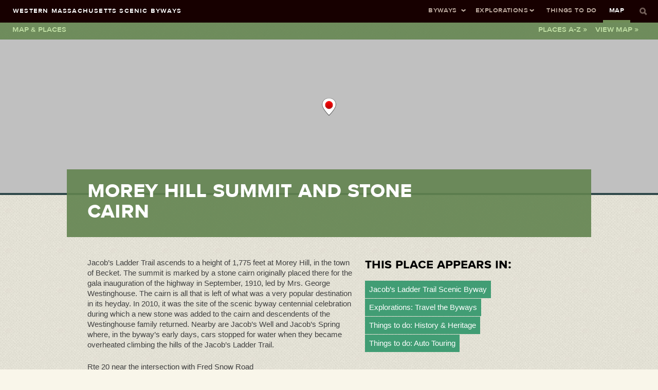

--- FILE ---
content_type: text/html; charset=UTF-8
request_url: https://www.bywayswestmass.com/map-markers/morey-hill-summit-and-stone-cairn/
body_size: 5337
content:
<!DOCTYPE html>
<html lang="en-US">
<head>
<meta charset="UTF-8" />
<meta name="viewport" content="width=device-width" />

<title>Morey Hill Summit and Stone Cairn | Western Massachusetts Scenic Byways</title>

<link rel="profile" href="http://gmpg.org/xfn/11" />
<link rel="pingback" href="https://www.bywayswestmass.com/xmlrpc.php" />
<!--[if lt IE 9]>
<script src="https://www.bywayswestmass.com/wp-content/themes/byways/js/html5.js" type="text/javascript"></script>
<![endif]-->

<script>
  (function(i,s,o,g,r,a,m){i['GoogleAnalyticsObject']=r;i[r]=i[r]||function(){
  (i[r].q=i[r].q||[]).push(arguments)},i[r].l=1*new Date();a=s.createElement(o),
  m=s.getElementsByTagName(o)[0];a.async=1;a.src=g;m.parentNode.insertBefore(a,m)
  })(window,document,'script','//www.google-analytics.com/analytics.js','ga');
  ga('create', 'UA-41387225-1', 'bywayswestmass.com');
  ga('send', 'pageview');
</script>

<link rel='dns-prefetch' href='//s0.wp.com' />
<link rel='dns-prefetch' href='//secure.gravatar.com' />
<link rel='dns-prefetch' href='//s.w.org' />
<link rel="alternate" type="application/rss+xml" title="Western Massachusetts Scenic Byways &raquo; Feed" href="https://www.bywayswestmass.com/feed/" />
<link rel="alternate" type="application/rss+xml" title="Western Massachusetts Scenic Byways &raquo; Comments Feed" href="https://www.bywayswestmass.com/comments/feed/" />
		<script type="text/javascript">
			window._wpemojiSettings = {"baseUrl":"https:\/\/s.w.org\/images\/core\/emoji\/11\/72x72\/","ext":".png","svgUrl":"https:\/\/s.w.org\/images\/core\/emoji\/11\/svg\/","svgExt":".svg","source":{"concatemoji":"https:\/\/www.bywayswestmass.com\/wp-includes\/js\/wp-emoji-release.min.js?ver=4.9.26"}};
			!function(e,a,t){var n,r,o,i=a.createElement("canvas"),p=i.getContext&&i.getContext("2d");function s(e,t){var a=String.fromCharCode;p.clearRect(0,0,i.width,i.height),p.fillText(a.apply(this,e),0,0);e=i.toDataURL();return p.clearRect(0,0,i.width,i.height),p.fillText(a.apply(this,t),0,0),e===i.toDataURL()}function c(e){var t=a.createElement("script");t.src=e,t.defer=t.type="text/javascript",a.getElementsByTagName("head")[0].appendChild(t)}for(o=Array("flag","emoji"),t.supports={everything:!0,everythingExceptFlag:!0},r=0;r<o.length;r++)t.supports[o[r]]=function(e){if(!p||!p.fillText)return!1;switch(p.textBaseline="top",p.font="600 32px Arial",e){case"flag":return s([55356,56826,55356,56819],[55356,56826,8203,55356,56819])?!1:!s([55356,57332,56128,56423,56128,56418,56128,56421,56128,56430,56128,56423,56128,56447],[55356,57332,8203,56128,56423,8203,56128,56418,8203,56128,56421,8203,56128,56430,8203,56128,56423,8203,56128,56447]);case"emoji":return!s([55358,56760,9792,65039],[55358,56760,8203,9792,65039])}return!1}(o[r]),t.supports.everything=t.supports.everything&&t.supports[o[r]],"flag"!==o[r]&&(t.supports.everythingExceptFlag=t.supports.everythingExceptFlag&&t.supports[o[r]]);t.supports.everythingExceptFlag=t.supports.everythingExceptFlag&&!t.supports.flag,t.DOMReady=!1,t.readyCallback=function(){t.DOMReady=!0},t.supports.everything||(n=function(){t.readyCallback()},a.addEventListener?(a.addEventListener("DOMContentLoaded",n,!1),e.addEventListener("load",n,!1)):(e.attachEvent("onload",n),a.attachEvent("onreadystatechange",function(){"complete"===a.readyState&&t.readyCallback()})),(n=t.source||{}).concatemoji?c(n.concatemoji):n.wpemoji&&n.twemoji&&(c(n.twemoji),c(n.wpemoji)))}(window,document,window._wpemojiSettings);
		</script>
		<style type="text/css">
img.wp-smiley,
img.emoji {
	display: inline !important;
	border: none !important;
	box-shadow: none !important;
	height: 1em !important;
	width: 1em !important;
	margin: 0 .07em !important;
	vertical-align: -0.1em !important;
	background: none !important;
	padding: 0 !important;
}
</style>
<link rel='stylesheet' id='dashicons-css'  href='https://www.bywayswestmass.com/wp-includes/css/dashicons.min.css?ver=4.9.26' type='text/css' media='all' />
<link rel='stylesheet' id='style-css'  href='https://www.bywayswestmass.com/wp-content/themes/byways/style.css?ver=4.9.26' type='text/css' media='all' />
<link rel='stylesheet' id='jetpack-widget-social-icons-styles-css'  href='https://www.bywayswestmass.com/wp-content/plugins/jetpack/modules/widgets/social-icons/social-icons.css?ver=20170506' type='text/css' media='all' />
<link rel='stylesheet' id='jetpack_css-css'  href='https://www.bywayswestmass.com/wp-content/plugins/jetpack/css/jetpack.css?ver=6.5.4' type='text/css' media='all' />
<script type='text/javascript' src='https://www.bywayswestmass.com/wp-includes/js/jquery/jquery.js?ver=1.12.4'></script>
<script type='text/javascript' src='https://www.bywayswestmass.com/wp-includes/js/jquery/jquery-migrate.min.js?ver=1.4.1'></script>
<script type='text/javascript' src='https://www.bywayswestmass.com/wp-content/themes/byways/js/jquery.combined.min.3.1.js?ver=3.1'></script>
<link rel='https://api.w.org/' href='https://www.bywayswestmass.com/wp-json/' />
<link rel="EditURI" type="application/rsd+xml" title="RSD" href="https://www.bywayswestmass.com/xmlrpc.php?rsd" />
<link rel="wlwmanifest" type="application/wlwmanifest+xml" href="https://www.bywayswestmass.com/wp-includes/wlwmanifest.xml" /> 
<link rel='prev' title='Moore State Park' href='https://www.bywayswestmass.com/map-markers/moore-state-park/' />
<link rel='next' title='Mount Holyoke Summit House' href='https://www.bywayswestmass.com/map-markers/mount-holyoke-summit-house/' />
<meta name="generator" content="WordPress 4.9.26" />
<link rel="canonical" href="https://www.bywayswestmass.com/map-markers/morey-hill-summit-and-stone-cairn/" />
<link rel="alternate" type="application/json+oembed" href="https://www.bywayswestmass.com/wp-json/oembed/1.0/embed?url=https%3A%2F%2Fwww.bywayswestmass.com%2Fmap-markers%2Fmorey-hill-summit-and-stone-cairn%2F" />
<link rel="alternate" type="text/xml+oembed" href="https://www.bywayswestmass.com/wp-json/oembed/1.0/embed?url=https%3A%2F%2Fwww.bywayswestmass.com%2Fmap-markers%2Fmorey-hill-summit-and-stone-cairn%2F&#038;format=xml" />
<meta name="ICBM" content="42.2585335, -73.0841827" />
<meta name="dcterms.title" content="Western Massachusetts Scenic Byways - Morey Hill Summit and Stone Cairn" />
<meta name="geo.position" content="42.2585335;-73.0841827" />

<link rel='dns-prefetch' href='//v0.wordpress.com'/>
<link rel='dns-prefetch' href='//i0.wp.com'/>
<link rel='dns-prefetch' href='//i1.wp.com'/>
<link rel='dns-prefetch' href='//i2.wp.com'/>
<style type='text/css'>img#wpstats{display:none}</style>		<style type="text/css">.recentcomments a{display:inline !important;padding:0 !important;margin:0 !important;}</style>
		
<!-- Jetpack Open Graph Tags -->
<meta property="og:type" content="article" />
<meta property="og:title" content="Morey Hill Summit and Stone Cairn" />
<meta property="og:url" content="https://www.bywayswestmass.com/map-markers/morey-hill-summit-and-stone-cairn/" />
<meta property="og:description" content="Jacob’s Ladder Trail ascends to a height of 1,775 feet at Morey Hill, in the town of Becket. The summit is marked by a stone cairn originally placed there for the gala inauguration of the highway i…" />
<meta property="article:published_time" content="2013-05-30T13:27:37+00:00" />
<meta property="article:modified_time" content="2013-05-30T13:27:37+00:00" />
<meta property="og:site_name" content="Western Massachusetts Scenic Byways" />
<meta property="og:image" content="https://s0.wp.com/i/blank.jpg" />
<meta property="og:locale" content="en_US" />
<meta name="twitter:text:title" content="Morey Hill Summit and Stone Cairn" />
<meta name="twitter:card" content="summary" />

<!-- End Jetpack Open Graph Tags -->
</head>

<body class="map-markers-template-default single single-map-markers postid-409">


<header id="masthead" class="site-header" role="banner">

 <!--
 <nav id="site-navigation" class="navigation-main" role="navigation">
    <h1 class="menu-toggle">
      Menu    </h1>
    <div class="screen-reader-text skip-link"><a href="#content" title="Skip to content">
      Skip to content      </a></div>
    <div class="menu-condensed-menu-container"><ul id="menu-condensed-menu" class="menu"><li id="menu-item-180" class="menu-item menu-item-type-post_type menu-item-object-page menu-item-180"><a href="https://www.bywayswestmass.com/things-to-do/">Things To Do</a></li>
<li id="menu-item-181" class="menu-item menu-item-type-post_type menu-item-object-page menu-item-181"><a href="https://www.bywayswestmass.com/map/">Map</a></li>
</ul></div>  </nav>
  -->
  
  <hgroup>
        <a class="sitelogo" href="https://www.bywayswestmass.com/" rel="home">Western Massachusetts Scenic Byways</a>
      </hgroup>
  
  
  
  <nav id="site-navigation" class="flyoutnav navigation-main" role="navigation">
    <h1 class="menu-toggle">
      Menu    </h1>
    
    <ul>
     <li class="homelink"><a href="https://www.bywayswestmass.com">Home</a></li>
      <!-- 
      Byways Section 
      -->
      <li class="byways-flyout"><a class="select">Byways<span class="navtri"></span></a>
        <ul>
          <li class="nav-blogo"><a class="greylock-border" href="https://www.bywayswestmass.com/byways/mt-greylock"><img src="https://www.bywayswestmass.com/wp-content/themes/byways/images/byways/greylock/logo-greylock-md.png"><span>Mount Greylock</span></a></li>
          <li class="nav-blogo"><a class="jacobs-border" href="https://www.bywayswestmass.com/byways/jacobs-ladder-trail"><img src="https://www.bywayswestmass.com/wp-content/themes/byways/images/byways/jacobs/logo-jacobs-md.png"><span>Jacob&rsquo;s Ladder Trail</span></a></li>
          <li class="nav-blogo"><a class="route116-border" href="https://www.bywayswestmass.com/byways/route-116"><img src="https://www.bywayswestmass.com/wp-content/themes/byways/images/byways/route116/logo-route116-md.png"><span>Route 116</span></a></li>
          <li class="nav-blogo"><a class="route112-border" href="https://www.bywayswestmass.com/byways/route-112"><img src="https://www.bywayswestmass.com/wp-content/themes/byways/images/byways/route112/logo-route112-md.png"><span>Route 112</span></a></li>
          <li class="nav-blogo"><a class="connecticut-border" href="https://www.bywayswestmass.com/byways/connecticut-river"><img src="https://www.bywayswestmass.com/wp-content/themes/byways/images/byways/connecticut/logo-conn-md.png"><span>Connecticut River</span></a></li>
          <li class="nav-blogo"><a class="mohawk-border" href="https://www.bywayswestmass.com/byways/mohawk-trail"><img src="https://www.bywayswestmass.com/wp-content/themes/byways/images/byways/mohawk/logo-mohawk-md.png"><span>Mohawk Trail</span></a></li>
          <li class="nav-blogo"><a class="route122-border" href="https://www.bywayswestmass.com/byways/route-122"><img src="https://www.bywayswestmass.com/wp-content/themes/byways/images/byways/route122/logo-rt122-md.png"><span>Lost Villages</span></a></li>
          <span class="flyout-info">Explore the scenic byways of Western Massachusetts</span>
        </ul>
      </li>
      
      <!-- 
      Explorations Section 
      -->
      <li class="explorations-flyout"><a class="select">Explorations<span class="navtri"></span></a>
        <ul>
          <li class="nav-explogo"><a href="https://www.bywayswestmass.com/explorations/travel"><img src="https://www.bywayswestmass.com/wp-content/themes/byways/images/icons/exp-travel.png"><span>Travel</span></a></li>
          <li class="nav-explogo"><a href="https://www.bywayswestmass.com/explorations/agriculture"><img src="https://www.bywayswestmass.com/wp-content/themes/byways/images/icons/exp-agricultural.png"><span>Agriculture</span></a></li>
          <li class="nav-explogo"><a href="https://www.bywayswestmass.com/explorations/industrial"><img src="https://www.bywayswestmass.com/wp-content/themes/byways/images/icons/exp-industrial.png"><span>Industrial Heritage</span></a></li>
          <li class="nav-explogo"><a href="https://www.bywayswestmass.com/explorations/natural"><img src="https://www.bywayswestmass.com/wp-content/themes/byways/images/icons/exp-natural.png"><span>Natural</span></a></li>
          <li class="nav-explogo"><a href="https://www.bywayswestmass.com/explorations/recreational"><img src="https://www.bywayswestmass.com/wp-content/themes/byways/images/icons/exp-recreation.png"><span>Recreational</span></a></li>
          <li class="nav-explogo"><a href="https://www.bywayswestmass.com/explorations/arts"><img src="https://www.bywayswestmass.com/wp-content/themes/byways/images/icons/exp-arts.png"><span>The Arts</span></a></li>
          <span class="flyout-info">Discover the heritage and culture of the region.</span>
        </ul>
      </li>
      
      <!-- 
      Things To Do Section 
      -->
      <li class="thingstodo "> <a href="https://www.bywayswestmass.com/things-to-do">Things To Do<span class="navtri"></span></a> </li>
      
      <!-- 
      Map and Places Section 
      -->
      <li class="mapsection   current"> <a href="https://www.bywayswestmass.com/map">Map<span class="navtri"></span></a> </li>
    
    <div class="nav-search"><form method="get" id="searchform" action="https://www.bywayswestmass.com/" role="search">
    <label for="s" class="assistive-text">Search</label>
    <input type="text" class="field" name="s" id="s" placeholder="" />
    <input type="submit" class="submit" name="submit" id="searchsubmit" value="Search" />       
</form>
</div>
    
    </ul>
    
    
  </nav>
</header>
<!-- #masthead .site-header -->

<!-- <div id="main" class="site-main"> -->
 <div class="ttd-menu map-menu">
	
    <div class="ttd-menu-title">
    	<a href="https://www.bywayswestmass.com/map/">Map &amp; Places</a>
    </div>    
    
    <div class="ttd-menu-links">
					<a href="https://www.bywayswestmass.com/map-markers/">Places A-Z &raquo;</a>
			<a href="https://www.bywayswestmass.com/map/">View Map &raquo;</a>
		
		    </div>
    
    
    
        
    
</div>


<script type="text/javascript">
jQuery(document).ready(function($) {	
	$('.ttd-selector-start').click(function(e){
	   $('.ttd-selector ul').show();
	   e.stopPropagation();
	});
	
	$('body').click(function() {
	   $('.ttd-selector ul').hide();
	});
		
});
</script> 
<div class="gdrow point-topmap">
    <div class="gm-map" style="position: relative;height: 300px; width: 100%;"><iframe name="gm-map-1" src="https://www.bywayswestmass.com/?geo_mashup_content=render-map&amp;map_data_key=c88cd7a99c044e3654edb39522ef3c0f&amp;height=300&amp;width=100%&amp;zoom=15&amp;add_map_control=1&amp;add_map_type_control%5B0%5D=G_NORMAL_MAP&amp;add_map_type_control%5B1%5D=G_SATELLITE_MAP&amp;add_map_type_control%5B2%5D=G_PHYSICAL_MAP&amp;add_google_bar=1&amp;name=gm-map-1&amp;object_id=409&amp;map_content=single" style="position: absolute; top: 0; left: 0; width: 100%; height: 100%; border: none; overflow: hidden;"></iframe></div> </div>

<div class="gdrow">
  <div class="gdcenter">
    <header class="point-header">
      <h1 class="entry-title">
        Morey Hill Summit and Stone Cairn      </h1>
    </header>
    <div class="entry-content" role="main">
      <div class="col9">
        
        <!-- <h3>Show on map</h3>
         -->

        <p>Jacob’s Ladder Trail ascends to a height of 1,775 feet at Morey Hill, in the town of Becket. The summit is marked by a stone cairn originally placed there for the gala inauguration of the highway in September, 1910, led by Mrs. George Westinghouse. The cairn is all that is left of what was a very popular destination in its heyday. In 2010, it was the site of the scenic byway centennial celebration during which a new stone was added to the cairn and descendents of the Westinghouse family returned. Nearby are Jacob’s Well and Jacob&#8217;s Spring where, in the byway&#8217;s early days, cars stopped for water when they became overheated climbing the hills of the Jacob’s Ladder Trail. </p>
<p>Rte 20 near the intersection with Fred Snow Road<br />
Becket, MA 01223</p>
        <h5><a class="marker-moreinfo" href="http://www.jacobsladderscenicbyway.org" target="_blank">More on their Website &raquo;</a></h5>      </div>
    
      <div class="col7 right last">
                
        
        <h4>This place appears in:</h4>
        
                <a class="related-to" href="https://www.bywayswestmass.com/byways/jacobs-ladder-trail/">Jacob&#8217;s Ladder Trail Scenic Byway</a>
                
        
                <a class="related-to" href="https://www.bywayswestmass.com/exploration/travel/">Explorations: Travel the Byways</a>
                
        
                <a class="related-to" href="https://www.bywayswestmass.com/activities/arts-culture-local-heritage/">Things to do: History &#038; Heritage</a>
                <a class="related-to" href="https://www.bywayswestmass.com/?post_type=activities&#038;p=190">Things to do: Auto Touring</a>
                
               
      </div>
    
   
             <div class="col16 more-places-contain">
       <h3>More places like this</h3>
		        <div class="col4">
        <a class="more-places" href="https://www.bywayswestmass.com/map-markers/bloody-brook-monument/">
          <h5>Bloody Brook Monument</h5>
        </a>
      </div>
              <div class="col4">
        <a class="more-places" href="https://www.bywayswestmass.com/map-markers/becket-land-trust-historic-quarry-and-forest/">
          <h5>Becket Land Trust Historic Quarry and Forest</h5>
        </a>
      </div>
              <div class="col4">
        <a class="more-places" href="https://www.bywayswestmass.com/map-markers/hail-to-the-sunrise-monument/">
          <h5>Hail to the Sunrise Monument</h5>
        </a>
      </div>
              <div class="col4 last">
        <a class="more-places" href="https://www.bywayswestmass.com/map-markers/pumping-station-covered-bridge-eunice-williams-covered-bridge/">
          <h5>Pumping Station Covered Bridge (Eunice Williams Covered Bridge)</h5>
        </a>
      </div>
       
      </div>
	      
    </div>
    <!-- End Entry Content --> 
  </div>
</div>


	<nav role="navigation" id="nav-below" class="post-navigation">
		<h1 class="assistive-text">Post navigation</h1>

	
        
  <div class="nav-previous"><a href="https://www.bywayswestmass.com/map-markers/moore-state-park/" rel="prev"><span class="meta-nav">&larr; Previous</span> <span class="meta-nav-title">Moore State Park</span></a></div>  
  <div class="nav-next"><a href="https://www.bywayswestmass.com/map-markers/mount-holyoke-summit-house/" rel="next"></span> <span class="meta-nav-title">Mount Holyoke Summit House</span><span class="meta-nav">Next &rarr;</a></div>
	
	</nav><!-- #nav-below -->
	
<!-- </div> -->
<!-- #main .site-main -->

<footer id="colophon" class="site-footer" role="contentinfo">
<div class="gdrow above-site-footer"></div>

<div class="gdrow">
    <div class="gdcenter">
    
    <div class="footer-main col16">
      <div class="col8">
    	<p>Prepared in cooperation with the <a href="http://www.massdot.state.ma.us/planning/Main.aspx" target="_blank">Massachusetts Department of Transportation (MassDOT), Office of Transportation Planning</a>, and the <a href="https://www.fhwa.dot.gov/" target="_blank">United States Department of Transportation, Federal Highway Administration</a>.</p>
       </div>
    
    </div>
    
    <div class="site-info col8">
    <p>&copy; 2011-2026 Western Massachusetts Scenic Byways Marketing Committee. All rights reserved.</p> 
    </div>
    
    <div class="site-credits col6 right last">
    <p>Website design &amp; development: <a href="http://www.turnwall.com" target="_blank">Alex Turnwall</a><br/>
    Marketing &amp; branding: <a href="http://newartscollaborative.com" target="_blank">New Arts Collaborative</a> <br/>
    Copywriting: <a href="http://www.bierfelt.com" target="_blank">Kris Bierfelt</a>
    </p> 
    </div>
    
    </div>
</div>

</footer>
<!-- #colophon .site-footer -->

	<div style="display:none">
	</div>
<script type='text/javascript' src='https://www.bywayswestmass.com/wp-content/plugins/jetpack/_inc/build/photon/photon.min.js?ver=20130122'></script>
<script type='text/javascript' src='https://s0.wp.com/wp-content/js/devicepx-jetpack.js?ver=202604'></script>
<script type='text/javascript' src='https://secure.gravatar.com/js/gprofiles.js?ver=2026Janaa'></script>
<script type='text/javascript'>
/* <![CDATA[ */
var WPGroHo = {"my_hash":""};
/* ]]> */
</script>
<script type='text/javascript' src='https://www.bywayswestmass.com/wp-content/plugins/jetpack/modules/wpgroho.js?ver=4.9.26'></script>
<script type='text/javascript' src='https://www.bywayswestmass.com/wp-content/themes/byways/js/main.js?ver=3.0'></script>
<script type='text/javascript' src='https://www.bywayswestmass.com/wp-content/themes/byways/js/jquery.stellar.min.js?ver=0.6.1'></script>
<script type='text/javascript' src='https://www.bywayswestmass.com/wp-includes/js/wp-embed.min.js?ver=4.9.26'></script>
<script type='text/javascript' src='https://stats.wp.com/e-202604.js' async='async' defer='defer'></script>
<script type='text/javascript'>
	_stq = window._stq || [];
	_stq.push([ 'view', {v:'ext',j:'1:6.5.4',blog:'151608561',post:'409',tz:'0',srv:'www.bywayswestmass.com'} ]);
	_stq.push([ 'clickTrackerInit', '151608561', '409' ]);
</script>
</body></html>

--- FILE ---
content_type: text/html; charset=UTF-8
request_url: https://www.bywayswestmass.com/?geo_mashup_content=render-map&map_data_key=c88cd7a99c044e3654edb39522ef3c0f&height=300&width=100%&zoom=15&add_map_control=1&add_map_type_control%5B0%5D=G_NORMAL_MAP&add_map_type_control%5B1%5D=G_SATELLITE_MAP&add_map_type_control%5B2%5D=G_PHYSICAL_MAP&add_google_bar=1&name=gm-map-1&object_id=409&map_content=single
body_size: 518
content:
<!DOCTYPE html>
<html xmlns="http://www.w3.org/1999/xhtml">

	<head>
		<meta http-equiv="content-type" content="text/html; charset=utf-8"/>
	<title>Geo Mashup Map</title>
		<link rel='stylesheet' id='theme-style-css'  href='https://www.bywayswestmass.com/wp-content/themes/byways/style.css?ver=4.9.26' type='text/css' media='all' />
<link rel='stylesheet' id='geo-mashup-map-style-css'  href='https://www.bywayswestmass.com/wp-content/themes/byways/map-style.css?ver=4.9.26' type='text/css' media='all' />
<script type='text/javascript' src='https://www.bywayswestmass.com/wp-includes/js/jquery/jquery.js?ver=1.12.4'></script>
<script type='text/javascript' src='https://www.bywayswestmass.com/wp-includes/js/jquery/jquery-migrate.min.js?ver=1.4.1'></script>
<script type='text/javascript' src='https://www.bywayswestmass.com/wp-content/plugins/geo-mashup/js/mxn/mxn.min.js?ver=1.10.4'></script>
<script type='text/javascript' src='https://www.bywayswestmass.com/wp-content/plugins/geo-mashup/js/mxn/mxn.core.min.js?ver=1.10.4'></script>
<script type='text/javascript' src='//maps.google.com/maps/api/js?key=AIzaSyC8ZiYAMjjh6QqlTVUnQfIRsWDOwfn_s60&#038;language=en&#038;ver=4.9.26'></script>
<script type='text/javascript' src='https://www.bywayswestmass.com/wp-content/plugins/geo-mashup/js/mxn/mxn.googlev3.core.min.js?ver=1.10.4'></script>
<script type='text/javascript' src='https://www.bywayswestmass.com/wp-content/plugins/geo-mashup/js/mxn/mxn.googlev3.geo-mashup.min.js?ver=1.10.4'></script>
<script type='text/javascript' src='https://www.bywayswestmass.com/wp-content/plugins/geo-mashup/js/geo-mashup.min.js?ver=1.10.4'></script>
<script type='text/javascript' src='https://www.bywayswestmass.com/wp-content/plugins/geo-mashup/js/geo-mashup-mxn.min.js?ver=1.10.4'></script>
<script type='text/javascript' src='http://www.bywayswestmass.com/wp-content/plugins/geo-mashup-custom/custom.js?ver=4.9.26'></script>

		<style type="text/css">
			v\:* { behavior:url(#default#VML); }
			#geo-mashup {
				width:100%;
				height:100%;
								background-color: #c0c0c0;
							}
		</style>
	</head>
	<body>
	<div id="geo-mashup" class="gm-map-1">
		<noscript>
			<p>This map requires JavaScript. You may have to enable it in your browser's settings.</p>
		</noscript>
	</div>
	<script type="text/javascript">
GeoMashup.createMap(document.getElementById("geo-mashup"), {"map_control":"GSmallZoomControl3D","map_type":"G_HYBRID_MAP","zoom":"15","add_overview_control":false,"add_map_type_control":["G_NORMAL_MAP","G_SATELLITE_MAP","G_PHYSICAL_MAP"],"enable_scroll_wheel_zoom":"false","click_to_load":"false","click_to_load_text":"","map_api":"googlev3","add_map_control":true,"add_google_bar":true,"name":"gm-map-1","map_content":"single","ajaxurl":"https:\/\/www.bywayswestmass.com\/wp-admin\/admin-ajax.php","siteurl":"https:\/\/www.bywayswestmass.com\/","url_path":"https:\/\/www.bywayswestmass.com\/wp-content\/plugins\/geo-mashup","template_url_path":"https:\/\/www.bywayswestmass.com\/wp-content\/themes\/byways","custom_url_path":"http:\/\/www.bywayswestmass.com\/wp-content\/plugins\/geo-mashup-custom","object_data":{"objects":[{"object_name":"post","object_id":"409","title":"Morey Hill Summit and Stone Cairn","lat":"42.2585335","lng":"-73.0841827","author_name":"Kris Bierfelt","terms":{"map-category":[64]}}]},"term_properties":[]} );
</script>	</body>
</html>


--- FILE ---
content_type: text/css
request_url: https://www.bywayswestmass.com/wp-content/themes/byways/map-style.css?ver=4.9.26
body_size: 63
content:
/**
 * Default map styles.
 *
 * Don't modify this file! It will be overwritten by upgrades.
 * 
 * Instead, copy this file to map-style.css in your theme directory
 * or Geo Mashup Custom plugin directory, if you have that 
 * installed. Those files take precedence over these default styles.
 */

 /* Maps fill the frame, makes percentage height maps a bit easier */
 html, body { height: 100%; overflow: hidden; margin: 0; }

/* Post date and tags/categories */
.meta { font-size:60%; }
.meta .blogdate { font-style: italic; }

/* Info window */
.locationinfo { font-size:80%; overflow:auto; width:200px; height:100px; }
.user-location-info { font-size:80%; overflow:auto; width:150px; height:80px; }
.comment-location-info { font-size:80%; overflow:auto; width:200px; height:140px; }
.info-window-max { font-size:80%; overflow:auto; }


/* Title link style */
.locationinfo h2 a, .info-window-max h2 a { text-decoration:none; margin:0; padding:0; } 

/* Excerpt */
.storycontent { font-family: Verdana Sans-Serif; }


--- FILE ---
content_type: application/javascript
request_url: https://www.bywayswestmass.com/wp-content/themes/byways/js/main.js?ver=3.0
body_size: 690
content:
/**
 * v 3.0
 * Main js functions cross site
 */
jQuery(document).ready(function($) {	

	if ($('.site-header').width() >= 730) {
		$(window).stellar();
	}

	$('.menu-toggle').click(function() {
		if ( $('#site-navigation').hasClass('navigation-main') ) {
			$('#site-navigation').removeClass('navigation-main').addClass('main-small-navigation');
		}
		else {
			$('#site-navigation').removeClass('main-small-navigation').addClass('navigation-main');
		}
	});

	// // BYWAYS & EXPLORATIONS GOOGLE MAPS

	// Sticky Google Map Section

	if ($('.site-header').width() >= 730) {

		$('.related-places-title').waypoint('sticky',{
			offset: 44
		});
		$('.byways-map').waypoint('sticky',{
			offset: 44
		});

		var $offsetMaptop = ( ( ($('ul.related-places-list').outerHeight()) + ($('.related-places-title').outerHeight()) ) - ($('body').outerHeight()) + 44 ) ;
		
		var $mapHeight = ( ($('body').outerHeight()) - 44 );
		$('.byways-map').css("height", $mapHeight );

		$("#moreinfo").waypoint(function(direction){ 
			if ((direction === 'down')) {
				if ( $('.related-places-title').hasClass('stuck') ) {
					$('.related-places-title').removeClass('stuck').addClass('titlebottomstuck').css("top", $offsetMaptop );
					$('.byways-map').removeClass('stuck').addClass('bottomstuck');
				}
			}
			else if ((direction === 'up')) {
				if ( $('.related-places-title').hasClass('titlebottomstuck') ) {
					$('.related-places-title').removeClass('titlebottomstuck').addClass('stuck').css("top", "" );
					$('.byways-map').removeClass('bottomstuck').addClass('stuck');
				}
			}
		}, {
			offset: '100%',
		});
	}


	// Scroll page		
	$('a[href*=#]:not([href=#])').click(function() {
		if (location.pathname.replace(/^\//,'') == this.pathname.replace(/^\//,'') 
			|| location.hostname == this.hostname) {

			var target = $(this.hash);
			target = target.length ? target : $('[name=' + this.hash.slice(1) +']');
			if (target.length) {
				$('html,body').animate({
					scrollTop: target.offset().top
				}, 600);
				return false;
			}
		}
	});

	// Assign active class to nav links while scolling
	$(window).scroll(function() {
		var scrollDistance = $(window).scrollTop();
		$('.byways-scene').each(function(i) {
			if ( $(this).position().top <= scrollDistance + 100 ) {
				$('.byways-nav ul li.current').removeClass('current');
				$('.byways-nav ul li').eq(i).addClass('current');
			}
		});
	}).scroll();

	//Move the Navigation as the page moves
	var $sidebar = $(".byways-nav"),
		$window = $(window),
		$offset = 300,
		prevScrollTop = 0;
	
	$window.scroll(function() {    
		if (prevScrollTop < $window.scrollTop()) {
			if ($window.scrollTop() > $offset) {
				$sidebar.addClass('fixedTop');
			}
		} 
		else {
			if ($window.scrollTop() <= $offset) {
				$sidebar.removeClass('fixedTop');
			}
		}
		prevScrollTop = $window.scrollTop();
	});


	// // STAY MAPS 

	//Click on SVG Visit Map
	$(document).click(function() {
		if ( $(".vm-popup").is(":visible") ) {
		$(".vm-popup").hide();
		};
	});
	$(document).click(function() {
		if ( $("#visitma .region").is(".selected") ) {
		$("#visitma .region").attr("class", "region");
		};
	});
	$(document).on("click","#visitma .region",function(e){
		e.stopPropagation();
		var region_id = this.id;
		if ( $(this).is(".selected") ) {
			$('.vm-popup').filter('#'+ region_id ).fadeOut();
			$(this).attr("class", "region");
		}
		else {
			$('.vm-popup').not('#'+ region_id ).fadeOut();
			$('.vm-popup').filter('#'+ region_id ).fadeIn();
			$("#visitma .region").not('#'+ region_id ).attr("class", "region");
			$(this).attr("class", "region selected");
		}
	});


});

--- FILE ---
content_type: text/plain
request_url: https://www.google-analytics.com/j/collect?v=1&_v=j102&a=2054048476&t=pageview&_s=1&dl=https%3A%2F%2Fwww.bywayswestmass.com%2Fmap-markers%2Fmorey-hill-summit-and-stone-cairn%2F&ul=en-us%40posix&dt=Morey%20Hill%20Summit%20and%20Stone%20Cairn%20%7C%20Western%20Massachusetts%20Scenic%20Byways&sr=1280x720&vp=1280x720&_u=IEBAAAABAAAAACAAI~&jid=117099569&gjid=1231087467&cid=2020824066.1768861439&tid=UA-41387225-1&_gid=1817790953.1768861439&_r=1&_slc=1&z=197855895
body_size: -452
content:
2,cG-Q6VRRB21B3